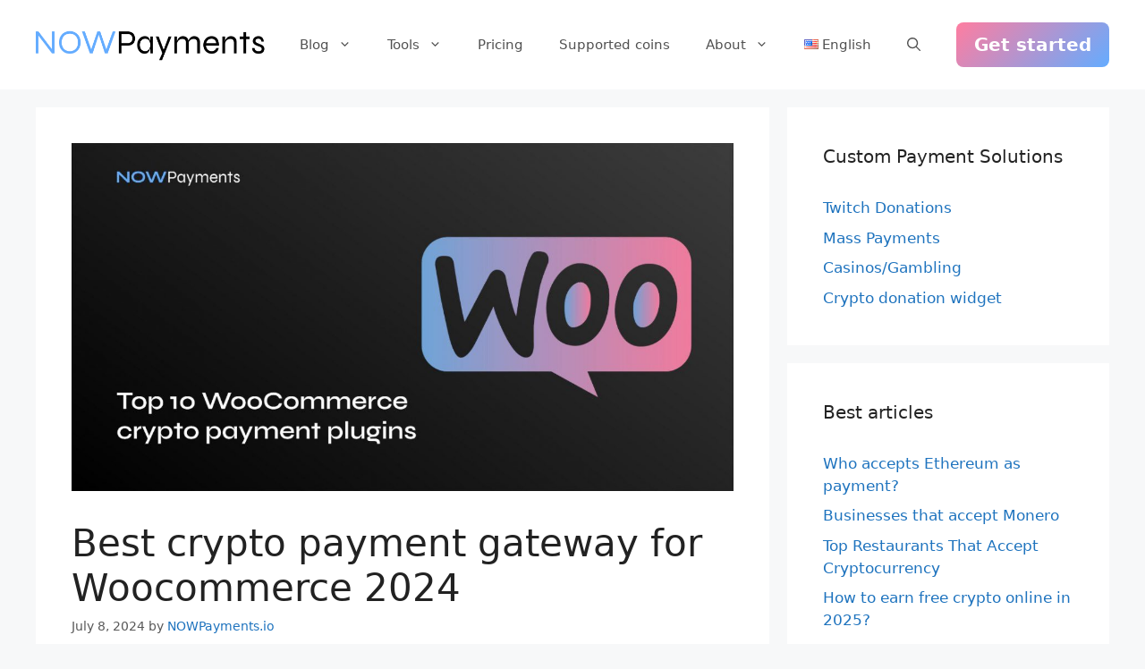

--- FILE ---
content_type: text/html; charset=UTF-8
request_url: https://nowpayments.io/blog/top-10-woocommerce-crypto-payment-plugins
body_size: 22065
content:
<!DOCTYPE html>
<html dir="ltr" lang="en-US" prefix="og: https://ogp.me/ns#">
<head><style>img.lazy{min-height:1px}</style><link href="https://nowpayments.io/blog/nowpayments-content/plugins/w3-total-cache/pub/js/lazyload.min.js" as="script">
	<meta charset="UTF-8">
	<title>Woocommerce Bitcoin and cryptocurrency payments gateway 2024</title>
	<style>img:is([sizes="auto" i], [sizes^="auto," i]) { contain-intrinsic-size: 3000px 1500px }</style>
	
		
	<meta name="description" content="The easiest way to accept crypto in a WooCommerce store is to install a payment plugin. NOWPayments offers 100+ cryptocurrencies to accept as payment." />
	<meta name="robots" content="max-snippet:-1, max-image-preview:large, max-video-preview:-1" />
	<meta name="author" content="NOWPayments.io"/>
	<link rel="canonical" href="https://nowpayments.io/blog/top-10-woocommerce-crypto-payment-plugins" />
	
		<meta property="og:locale" content="en_US" />
		<meta property="og:site_name" content="NOWPayments Blog" />
		<meta property="og:type" content="article" />
		<meta property="og:title" content="Woocommerce Bitcoin and cryptocurrency payments gateway 2024" />
		<meta property="og:description" content="The easiest way to accept crypto in a WooCommerce store is to install a payment plugin. NOWPayments offers 100+ cryptocurrencies to accept as payment." />
		<meta property="og:url" content="https://nowpayments.io/blog/top-10-woocommerce-crypto-payment-plugins" />
		<meta property="og:image" content="https://nowpayments.io/blog/nowpayments-content/uploads/2022/03/2022-03-22-13.06.02-scaled.jpg" />
		<meta property="og:image:secure_url" content="https://nowpayments.io/blog/nowpayments-content/uploads/2022/03/2022-03-22-13.06.02-scaled.jpg" />
		<meta property="og:image:width" content="1200" />
		<meta property="og:image:height" content="630" />
		<meta property="article:published_time" content="2024-07-08T16:56:11+00:00" />
		<meta property="article:modified_time" content="2024-07-08T16:56:11+00:00" />
		<meta property="article:publisher" content="https://www.facebook.com/NOWPayments.io" />
		<meta property="article:author" content="Nowpayments.io" />
		<meta name="twitter:card" content="summary_large_image" />
		<meta name="twitter:site" content="@NOWPayments_io" />
		<meta name="twitter:title" content="Woocommerce Bitcoin and cryptocurrency payments gateway 2024" />
		<meta name="twitter:description" content="The easiest way to accept crypto in a WooCommerce store is to install a payment plugin. NOWPayments offers 100+ cryptocurrencies to accept as payment." />
		<meta name="twitter:creator" content="@NOWPayments_io" />
		<meta name="twitter:image" content="https://nowpayments.io/blog/nowpayments-content/uploads/2022/03/2022-03-22-13.06.02-scaled.jpg" />
		<script type="application/ld+json" class="aioseo-schema">
			{"@context":"https:\/\/schema.org","@graph":[{"@type":"Article","@id":"https:\/\/nowpayments.io\/blog\/top-10-woocommerce-crypto-payment-plugins#article","name":"Woocommerce Bitcoin and cryptocurrency payments gateway 2024","headline":"Best crypto payment gateway for Woocommerce 2024","author":{"@id":"https:\/\/nowpayments.io\/blog\/author\/nowpayments-io#author"},"publisher":{"@id":"https:\/\/nowpayments.io\/blog\/#organization"},"image":{"@type":"ImageObject","url":"https:\/\/nowpayments.io\/blog\/nowpayments-content\/uploads\/2022\/03\/2022-03-22-13.06.02-scaled.jpg","width":1200,"height":630},"datePublished":"2024-07-08T19:56:11+03:00","dateModified":"2024-07-08T19:56:11+03:00","inLanguage":"en-US","mainEntityOfPage":{"@id":"https:\/\/nowpayments.io\/blog\/top-10-woocommerce-crypto-payment-plugins#webpage"},"isPartOf":{"@id":"https:\/\/nowpayments.io\/blog\/top-10-woocommerce-crypto-payment-plugins#webpage"},"articleSection":"Crypto &amp; Business, eCommerce Tips, eCommerce Tools, Crypto payments, Ecommerce, English"},{"@type":"BreadcrumbList","@id":"https:\/\/nowpayments.io\/blog\/top-10-woocommerce-crypto-payment-plugins#breadcrumblist","itemListElement":[{"@type":"ListItem","@id":"https:\/\/nowpayments.io\/blog#listItem","position":1,"name":"Home","item":"https:\/\/nowpayments.io\/blog","nextItem":{"@type":"ListItem","@id":"https:\/\/nowpayments.io\/blog\/categories\/crypto-business#listItem","name":"Crypto &amp; Business"}},{"@type":"ListItem","@id":"https:\/\/nowpayments.io\/blog\/categories\/crypto-business#listItem","position":2,"name":"Crypto &amp; Business","item":"https:\/\/nowpayments.io\/blog\/categories\/crypto-business","nextItem":{"@type":"ListItem","@id":"https:\/\/nowpayments.io\/blog\/categories\/crypto-business\/ecommerce-tools#listItem","name":"eCommerce Tools"},"previousItem":{"@type":"ListItem","@id":"https:\/\/nowpayments.io\/blog#listItem","name":"Home"}},{"@type":"ListItem","@id":"https:\/\/nowpayments.io\/blog\/categories\/crypto-business\/ecommerce-tools#listItem","position":3,"name":"eCommerce Tools","item":"https:\/\/nowpayments.io\/blog\/categories\/crypto-business\/ecommerce-tools","nextItem":{"@type":"ListItem","@id":"https:\/\/nowpayments.io\/blog\/top-10-woocommerce-crypto-payment-plugins#listItem","name":"Best crypto payment gateway for Woocommerce 2024"},"previousItem":{"@type":"ListItem","@id":"https:\/\/nowpayments.io\/blog\/categories\/crypto-business#listItem","name":"Crypto &amp; Business"}},{"@type":"ListItem","@id":"https:\/\/nowpayments.io\/blog\/top-10-woocommerce-crypto-payment-plugins#listItem","position":4,"name":"Best crypto payment gateway for Woocommerce 2024","previousItem":{"@type":"ListItem","@id":"https:\/\/nowpayments.io\/blog\/categories\/crypto-business\/ecommerce-tools#listItem","name":"eCommerce Tools"}}]},{"@type":"Organization","@id":"https:\/\/nowpayments.io\/blog\/#organization","name":"NOWPayments","description":"Read articles about accepting cryptocurrency payments, interesting integrations in the world of crypto and blockchain, get updates of the NOWPayments platform.","url":"https:\/\/nowpayments.io\/blog\/","logo":{"@type":"ImageObject","url":"https:\/\/nowpayments.io\/blog\/nowpayments-content\/uploads\/2020\/09\/nowpayments-blog.jpg","@id":"https:\/\/nowpayments.io\/blog\/top-10-woocommerce-crypto-payment-plugins\/#organizationLogo","width":1200,"height":630,"caption":"Nowpayments blog"},"image":{"@id":"https:\/\/nowpayments.io\/blog\/top-10-woocommerce-crypto-payment-plugins\/#organizationLogo"},"sameAs":["https:\/\/www.facebook.com\/NOWPayments.io","https:\/\/twitter.com\/NOWPayments_io","https:\/\/www.youtube.com\/channel\/UC3jYxRnDdSKr65sdVA09Q5Q","https:\/\/www.linkedin.com\/company\/nowpayments"]},{"@type":"Person","@id":"https:\/\/nowpayments.io\/blog\/author\/nowpayments-io#author","url":"https:\/\/nowpayments.io\/blog\/author\/nowpayments-io","name":"NOWPayments.io","sameAs":["Nowpayments.io"]},{"@type":"WebPage","@id":"https:\/\/nowpayments.io\/blog\/top-10-woocommerce-crypto-payment-plugins#webpage","url":"https:\/\/nowpayments.io\/blog\/top-10-woocommerce-crypto-payment-plugins","name":"Woocommerce Bitcoin and cryptocurrency payments gateway 2024","description":"The easiest way to accept crypto in a WooCommerce store is to install a payment plugin. NOWPayments offers 100+ cryptocurrencies to accept as payment.","inLanguage":"en-US","isPartOf":{"@id":"https:\/\/nowpayments.io\/blog\/#website"},"breadcrumb":{"@id":"https:\/\/nowpayments.io\/blog\/top-10-woocommerce-crypto-payment-plugins#breadcrumblist"},"author":{"@id":"https:\/\/nowpayments.io\/blog\/author\/nowpayments-io#author"},"creator":{"@id":"https:\/\/nowpayments.io\/blog\/author\/nowpayments-io#author"},"image":{"@type":"ImageObject","url":"https:\/\/nowpayments.io\/blog\/nowpayments-content\/uploads\/2022\/03\/2022-03-22-13.06.02-scaled.jpg","@id":"https:\/\/nowpayments.io\/blog\/top-10-woocommerce-crypto-payment-plugins\/#mainImage","width":1200,"height":630},"primaryImageOfPage":{"@id":"https:\/\/nowpayments.io\/blog\/top-10-woocommerce-crypto-payment-plugins#mainImage"},"datePublished":"2024-07-08T19:56:11+03:00","dateModified":"2024-07-08T19:56:11+03:00"},{"@type":"WebSite","@id":"https:\/\/nowpayments.io\/blog\/#website","url":"https:\/\/nowpayments.io\/blog\/","name":"NOWPayments","description":"Read articles about accepting cryptocurrency payments, interesting integrations in the world of crypto and blockchain, get updates of the NOWPayments platform.","inLanguage":"en-US","publisher":{"@id":"https:\/\/nowpayments.io\/blog\/#organization"}}]}
		</script>
		

<meta name="viewport" content="width=device-width, initial-scale=1"><link rel="amphtml" href="https://nowpayments.io/blog/top-10-woocommerce-crypto-payment-plugins?amp" /><link rel='dns-prefetch' href='//www.googletagmanager.com' />
<script type="d3b32fbcb6e262db4ccf75ed-text/javascript">
window._wpemojiSettings = {"baseUrl":"https:\/\/s.w.org\/images\/core\/emoji\/16.0.1\/72x72\/","ext":".png","svgUrl":"https:\/\/s.w.org\/images\/core\/emoji\/16.0.1\/svg\/","svgExt":".svg","source":{"concatemoji":"https:\/\/nowpayments.io\/blog\/wp-includes\/js\/wp-emoji-release.min.js?ver=6.8.3"}};
/*! This file is auto-generated */
!function(s,n){var o,i,e;function c(e){try{var t={supportTests:e,timestamp:(new Date).valueOf()};sessionStorage.setItem(o,JSON.stringify(t))}catch(e){}}function p(e,t,n){e.clearRect(0,0,e.canvas.width,e.canvas.height),e.fillText(t,0,0);var t=new Uint32Array(e.getImageData(0,0,e.canvas.width,e.canvas.height).data),a=(e.clearRect(0,0,e.canvas.width,e.canvas.height),e.fillText(n,0,0),new Uint32Array(e.getImageData(0,0,e.canvas.width,e.canvas.height).data));return t.every(function(e,t){return e===a[t]})}function u(e,t){e.clearRect(0,0,e.canvas.width,e.canvas.height),e.fillText(t,0,0);for(var n=e.getImageData(16,16,1,1),a=0;a<n.data.length;a++)if(0!==n.data[a])return!1;return!0}function f(e,t,n,a){switch(t){case"flag":return n(e,"\ud83c\udff3\ufe0f\u200d\u26a7\ufe0f","\ud83c\udff3\ufe0f\u200b\u26a7\ufe0f")?!1:!n(e,"\ud83c\udde8\ud83c\uddf6","\ud83c\udde8\u200b\ud83c\uddf6")&&!n(e,"\ud83c\udff4\udb40\udc67\udb40\udc62\udb40\udc65\udb40\udc6e\udb40\udc67\udb40\udc7f","\ud83c\udff4\u200b\udb40\udc67\u200b\udb40\udc62\u200b\udb40\udc65\u200b\udb40\udc6e\u200b\udb40\udc67\u200b\udb40\udc7f");case"emoji":return!a(e,"\ud83e\udedf")}return!1}function g(e,t,n,a){var r="undefined"!=typeof WorkerGlobalScope&&self instanceof WorkerGlobalScope?new OffscreenCanvas(300,150):s.createElement("canvas"),o=r.getContext("2d",{willReadFrequently:!0}),i=(o.textBaseline="top",o.font="600 32px Arial",{});return e.forEach(function(e){i[e]=t(o,e,n,a)}),i}function t(e){var t=s.createElement("script");t.src=e,t.defer=!0,s.head.appendChild(t)}"undefined"!=typeof Promise&&(o="wpEmojiSettingsSupports",i=["flag","emoji"],n.supports={everything:!0,everythingExceptFlag:!0},e=new Promise(function(e){s.addEventListener("DOMContentLoaded",e,{once:!0})}),new Promise(function(t){var n=function(){try{var e=JSON.parse(sessionStorage.getItem(o));if("object"==typeof e&&"number"==typeof e.timestamp&&(new Date).valueOf()<e.timestamp+604800&&"object"==typeof e.supportTests)return e.supportTests}catch(e){}return null}();if(!n){if("undefined"!=typeof Worker&&"undefined"!=typeof OffscreenCanvas&&"undefined"!=typeof URL&&URL.createObjectURL&&"undefined"!=typeof Blob)try{var e="postMessage("+g.toString()+"("+[JSON.stringify(i),f.toString(),p.toString(),u.toString()].join(",")+"));",a=new Blob([e],{type:"text/javascript"}),r=new Worker(URL.createObjectURL(a),{name:"wpTestEmojiSupports"});return void(r.onmessage=function(e){c(n=e.data),r.terminate(),t(n)})}catch(e){}c(n=g(i,f,p,u))}t(n)}).then(function(e){for(var t in e)n.supports[t]=e[t],n.supports.everything=n.supports.everything&&n.supports[t],"flag"!==t&&(n.supports.everythingExceptFlag=n.supports.everythingExceptFlag&&n.supports[t]);n.supports.everythingExceptFlag=n.supports.everythingExceptFlag&&!n.supports.flag,n.DOMReady=!1,n.readyCallback=function(){n.DOMReady=!0}}).then(function(){return e}).then(function(){var e;n.supports.everything||(n.readyCallback(),(e=n.source||{}).concatemoji?t(e.concatemoji):e.wpemoji&&e.twemoji&&(t(e.twemoji),t(e.wpemoji)))}))}((window,document),window._wpemojiSettings);
</script>
		<style id="content-control-block-styles">
			@media (max-width: 640px) {
	.cc-hide-on-mobile {
		display: none !important;
	}
}
@media (min-width: 641px) and (max-width: 920px) {
	.cc-hide-on-tablet {
		display: none !important;
	}
}
@media (min-width: 921px) and (max-width: 1440px) {
	.cc-hide-on-desktop {
		display: none !important;
	}
}		</style>
		<link rel="stylesheet" href="https://nowpayments.io/blog/?w3tc_minify=6cc23.css" media="all" />

<style id='wp-emoji-styles-inline-css'>

	img.wp-smiley, img.emoji {
		display: inline !important;
		border: none !important;
		box-shadow: none !important;
		height: 1em !important;
		width: 1em !important;
		margin: 0 0.07em !important;
		vertical-align: -0.1em !important;
		background: none !important;
		padding: 0 !important;
	}
</style>
<link rel="stylesheet" href="https://nowpayments.io/blog/?w3tc_minify=560f3.css" media="all" />

<style id='classic-theme-styles-inline-css'>
/*! This file is auto-generated */
.wp-block-button__link{color:#fff;background-color:#32373c;border-radius:9999px;box-shadow:none;text-decoration:none;padding:calc(.667em + 2px) calc(1.333em + 2px);font-size:1.125em}.wp-block-file__button{background:#32373c;color:#fff;text-decoration:none}
</style>
<link rel="stylesheet" href="https://nowpayments.io/blog/?w3tc_minify=fd26c.css" media="all" />

<style   data-wpacu-inline-css-file='1'>
.controlled-content:before{background:no-repeat 50% transparent;background-image:url("data:image/svg+xml;utf8,<svg width=\"24\" height=\"24\" viewBox=\"0 0 24 24\" fill=\"none\" xmlns=\"http://www.w3.org/2000/svg\"><path d=\"M21.8611 8.50354L19.7251 10.6395C20.1421 11.16 20.4841 11.6355 20.7286 12C19.5886 13.695 16.4536 17.73 12.3871 17.9775L9.66455 20.7C10.4086 20.886 11.1856 21 12.0001 21C19.0606 21 23.6161 13.074 23.8066 12.738C24.0631 12.282 24.0646 11.724 23.8081 11.268C23.7376 11.1405 23.0581 9.94654 21.8611 8.50354Z\" fill=\"red\"/><path d=\"M0.439696 23.5606C0.732196 23.8531 1.1162 24.0001 1.5002 24.0001C1.8842 24.0001 2.2682 23.8531 2.5607 23.5606L23.5607 2.56063C24.1472 1.97413 24.1472 1.02613 23.5607 0.439631C22.9742 -0.146869 22.0262 -0.146869 21.4397 0.439631L17.3222 4.55713C15.7727 3.64663 13.9967 3.00013 12.0002 3.00013C4.8677 3.00013 0.376696 10.9336 0.189196 11.2711C-0.0643035 11.7256 -0.0628035 12.2791 0.192196 12.7336C0.297196 12.9211 1.7582 15.4366 4.2317 17.6476L0.438196 21.4411C-0.146804 22.0261 -0.146804 22.9741 0.439696 23.5606ZM3.2717 11.9986C4.4372 10.2526 7.7192 6.00013 12.0002 6.00013C13.1132 6.00013 14.1557 6.30163 15.1172 6.76213L12.7682 9.11113C12.5222 9.04363 12.2672 9.00013 12.0002 9.00013C10.3427 9.00013 9.0002 10.3426 9.0002 12.0001C9.0002 12.2671 9.0437 12.5221 9.1112 12.7681L6.3602 15.5191C4.9277 14.2651 3.8387 12.8431 3.2717 11.9986Z\" fill=\"red\"/></svg>");background-size:contain;border-radius:100px;content:" ";display:block;height:20px;position:absolute;right:-16px;top:-16px;width:16px}@media(max-width:480px){.cc-hide-on-mobile{display:none!important}}@media(min-width:481px)and (max-width:991px){.cc-hide-on-tablet{display:none!important}}@media(min-width:992px){.cc-hide-on-desktop{display:none!important}}

</style>
<style id='global-styles-inline-css'>
:root{--wp--preset--aspect-ratio--square: 1;--wp--preset--aspect-ratio--4-3: 4/3;--wp--preset--aspect-ratio--3-4: 3/4;--wp--preset--aspect-ratio--3-2: 3/2;--wp--preset--aspect-ratio--2-3: 2/3;--wp--preset--aspect-ratio--16-9: 16/9;--wp--preset--aspect-ratio--9-16: 9/16;--wp--preset--color--black: #000000;--wp--preset--color--cyan-bluish-gray: #abb8c3;--wp--preset--color--white: #ffffff;--wp--preset--color--pale-pink: #f78da7;--wp--preset--color--vivid-red: #cf2e2e;--wp--preset--color--luminous-vivid-orange: #ff6900;--wp--preset--color--luminous-vivid-amber: #fcb900;--wp--preset--color--light-green-cyan: #7bdcb5;--wp--preset--color--vivid-green-cyan: #00d084;--wp--preset--color--pale-cyan-blue: #8ed1fc;--wp--preset--color--vivid-cyan-blue: #0693e3;--wp--preset--color--vivid-purple: #9b51e0;--wp--preset--color--contrast: var(--contrast);--wp--preset--color--contrast-2: var(--contrast-2);--wp--preset--color--contrast-3: var(--contrast-3);--wp--preset--color--base: var(--base);--wp--preset--color--base-2: var(--base-2);--wp--preset--color--base-3: var(--base-3);--wp--preset--color--accent: var(--accent);--wp--preset--gradient--vivid-cyan-blue-to-vivid-purple: linear-gradient(135deg,rgba(6,147,227,1) 0%,rgb(155,81,224) 100%);--wp--preset--gradient--light-green-cyan-to-vivid-green-cyan: linear-gradient(135deg,rgb(122,220,180) 0%,rgb(0,208,130) 100%);--wp--preset--gradient--luminous-vivid-amber-to-luminous-vivid-orange: linear-gradient(135deg,rgba(252,185,0,1) 0%,rgba(255,105,0,1) 100%);--wp--preset--gradient--luminous-vivid-orange-to-vivid-red: linear-gradient(135deg,rgba(255,105,0,1) 0%,rgb(207,46,46) 100%);--wp--preset--gradient--very-light-gray-to-cyan-bluish-gray: linear-gradient(135deg,rgb(238,238,238) 0%,rgb(169,184,195) 100%);--wp--preset--gradient--cool-to-warm-spectrum: linear-gradient(135deg,rgb(74,234,220) 0%,rgb(151,120,209) 20%,rgb(207,42,186) 40%,rgb(238,44,130) 60%,rgb(251,105,98) 80%,rgb(254,248,76) 100%);--wp--preset--gradient--blush-light-purple: linear-gradient(135deg,rgb(255,206,236) 0%,rgb(152,150,240) 100%);--wp--preset--gradient--blush-bordeaux: linear-gradient(135deg,rgb(254,205,165) 0%,rgb(254,45,45) 50%,rgb(107,0,62) 100%);--wp--preset--gradient--luminous-dusk: linear-gradient(135deg,rgb(255,203,112) 0%,rgb(199,81,192) 50%,rgb(65,88,208) 100%);--wp--preset--gradient--pale-ocean: linear-gradient(135deg,rgb(255,245,203) 0%,rgb(182,227,212) 50%,rgb(51,167,181) 100%);--wp--preset--gradient--electric-grass: linear-gradient(135deg,rgb(202,248,128) 0%,rgb(113,206,126) 100%);--wp--preset--gradient--midnight: linear-gradient(135deg,rgb(2,3,129) 0%,rgb(40,116,252) 100%);--wp--preset--font-size--small: 13px;--wp--preset--font-size--medium: 20px;--wp--preset--font-size--large: 36px;--wp--preset--font-size--x-large: 42px;--wp--preset--spacing--20: 0.44rem;--wp--preset--spacing--30: 0.67rem;--wp--preset--spacing--40: 1rem;--wp--preset--spacing--50: 1.5rem;--wp--preset--spacing--60: 2.25rem;--wp--preset--spacing--70: 3.38rem;--wp--preset--spacing--80: 5.06rem;--wp--preset--shadow--natural: 6px 6px 9px rgba(0, 0, 0, 0.2);--wp--preset--shadow--deep: 12px 12px 50px rgba(0, 0, 0, 0.4);--wp--preset--shadow--sharp: 6px 6px 0px rgba(0, 0, 0, 0.2);--wp--preset--shadow--outlined: 6px 6px 0px -3px rgba(255, 255, 255, 1), 6px 6px rgba(0, 0, 0, 1);--wp--preset--shadow--crisp: 6px 6px 0px rgba(0, 0, 0, 1);}:where(.is-layout-flex){gap: 0.5em;}:where(.is-layout-grid){gap: 0.5em;}body .is-layout-flex{display: flex;}.is-layout-flex{flex-wrap: wrap;align-items: center;}.is-layout-flex > :is(*, div){margin: 0;}body .is-layout-grid{display: grid;}.is-layout-grid > :is(*, div){margin: 0;}:where(.wp-block-columns.is-layout-flex){gap: 2em;}:where(.wp-block-columns.is-layout-grid){gap: 2em;}:where(.wp-block-post-template.is-layout-flex){gap: 1.25em;}:where(.wp-block-post-template.is-layout-grid){gap: 1.25em;}.has-black-color{color: var(--wp--preset--color--black) !important;}.has-cyan-bluish-gray-color{color: var(--wp--preset--color--cyan-bluish-gray) !important;}.has-white-color{color: var(--wp--preset--color--white) !important;}.has-pale-pink-color{color: var(--wp--preset--color--pale-pink) !important;}.has-vivid-red-color{color: var(--wp--preset--color--vivid-red) !important;}.has-luminous-vivid-orange-color{color: var(--wp--preset--color--luminous-vivid-orange) !important;}.has-luminous-vivid-amber-color{color: var(--wp--preset--color--luminous-vivid-amber) !important;}.has-light-green-cyan-color{color: var(--wp--preset--color--light-green-cyan) !important;}.has-vivid-green-cyan-color{color: var(--wp--preset--color--vivid-green-cyan) !important;}.has-pale-cyan-blue-color{color: var(--wp--preset--color--pale-cyan-blue) !important;}.has-vivid-cyan-blue-color{color: var(--wp--preset--color--vivid-cyan-blue) !important;}.has-vivid-purple-color{color: var(--wp--preset--color--vivid-purple) !important;}.has-black-background-color{background-color: var(--wp--preset--color--black) !important;}.has-cyan-bluish-gray-background-color{background-color: var(--wp--preset--color--cyan-bluish-gray) !important;}.has-white-background-color{background-color: var(--wp--preset--color--white) !important;}.has-pale-pink-background-color{background-color: var(--wp--preset--color--pale-pink) !important;}.has-vivid-red-background-color{background-color: var(--wp--preset--color--vivid-red) !important;}.has-luminous-vivid-orange-background-color{background-color: var(--wp--preset--color--luminous-vivid-orange) !important;}.has-luminous-vivid-amber-background-color{background-color: var(--wp--preset--color--luminous-vivid-amber) !important;}.has-light-green-cyan-background-color{background-color: var(--wp--preset--color--light-green-cyan) !important;}.has-vivid-green-cyan-background-color{background-color: var(--wp--preset--color--vivid-green-cyan) !important;}.has-pale-cyan-blue-background-color{background-color: var(--wp--preset--color--pale-cyan-blue) !important;}.has-vivid-cyan-blue-background-color{background-color: var(--wp--preset--color--vivid-cyan-blue) !important;}.has-vivid-purple-background-color{background-color: var(--wp--preset--color--vivid-purple) !important;}.has-black-border-color{border-color: var(--wp--preset--color--black) !important;}.has-cyan-bluish-gray-border-color{border-color: var(--wp--preset--color--cyan-bluish-gray) !important;}.has-white-border-color{border-color: var(--wp--preset--color--white) !important;}.has-pale-pink-border-color{border-color: var(--wp--preset--color--pale-pink) !important;}.has-vivid-red-border-color{border-color: var(--wp--preset--color--vivid-red) !important;}.has-luminous-vivid-orange-border-color{border-color: var(--wp--preset--color--luminous-vivid-orange) !important;}.has-luminous-vivid-amber-border-color{border-color: var(--wp--preset--color--luminous-vivid-amber) !important;}.has-light-green-cyan-border-color{border-color: var(--wp--preset--color--light-green-cyan) !important;}.has-vivid-green-cyan-border-color{border-color: var(--wp--preset--color--vivid-green-cyan) !important;}.has-pale-cyan-blue-border-color{border-color: var(--wp--preset--color--pale-cyan-blue) !important;}.has-vivid-cyan-blue-border-color{border-color: var(--wp--preset--color--vivid-cyan-blue) !important;}.has-vivid-purple-border-color{border-color: var(--wp--preset--color--vivid-purple) !important;}.has-vivid-cyan-blue-to-vivid-purple-gradient-background{background: var(--wp--preset--gradient--vivid-cyan-blue-to-vivid-purple) !important;}.has-light-green-cyan-to-vivid-green-cyan-gradient-background{background: var(--wp--preset--gradient--light-green-cyan-to-vivid-green-cyan) !important;}.has-luminous-vivid-amber-to-luminous-vivid-orange-gradient-background{background: var(--wp--preset--gradient--luminous-vivid-amber-to-luminous-vivid-orange) !important;}.has-luminous-vivid-orange-to-vivid-red-gradient-background{background: var(--wp--preset--gradient--luminous-vivid-orange-to-vivid-red) !important;}.has-very-light-gray-to-cyan-bluish-gray-gradient-background{background: var(--wp--preset--gradient--very-light-gray-to-cyan-bluish-gray) !important;}.has-cool-to-warm-spectrum-gradient-background{background: var(--wp--preset--gradient--cool-to-warm-spectrum) !important;}.has-blush-light-purple-gradient-background{background: var(--wp--preset--gradient--blush-light-purple) !important;}.has-blush-bordeaux-gradient-background{background: var(--wp--preset--gradient--blush-bordeaux) !important;}.has-luminous-dusk-gradient-background{background: var(--wp--preset--gradient--luminous-dusk) !important;}.has-pale-ocean-gradient-background{background: var(--wp--preset--gradient--pale-ocean) !important;}.has-electric-grass-gradient-background{background: var(--wp--preset--gradient--electric-grass) !important;}.has-midnight-gradient-background{background: var(--wp--preset--gradient--midnight) !important;}.has-small-font-size{font-size: var(--wp--preset--font-size--small) !important;}.has-medium-font-size{font-size: var(--wp--preset--font-size--medium) !important;}.has-large-font-size{font-size: var(--wp--preset--font-size--large) !important;}.has-x-large-font-size{font-size: var(--wp--preset--font-size--x-large) !important;}
:where(.wp-block-post-template.is-layout-flex){gap: 1.25em;}:where(.wp-block-post-template.is-layout-grid){gap: 1.25em;}
:where(.wp-block-columns.is-layout-flex){gap: 2em;}:where(.wp-block-columns.is-layout-grid){gap: 2em;}
:root :where(.wp-block-pullquote){font-size: 1.5em;line-height: 1.6;}
</style>
<style   data-wpacu-inline-css-file='1'>
@media only screen and (max-width: 799px){.ub-hide-on-mobile{display:none}}@media only screen and (min-width: 800px)and (max-width: 1023px){.ub-hide-on-tablet{display:none}}@media only screen and (min-width: 1024px){.ub-hide-on-desktop{display:none}}
</style>
<link rel="stylesheet" href="https://nowpayments.io/blog/?w3tc_minify=a3981.css" media="all" />

<style id='generate-style-inline-css'>
body{background-color:#f7f8f9;color:#222222;}a{color:#1e73be;}a:hover, a:focus, a:active{color:#000000;}.wp-block-group__inner-container{max-width:1200px;margin-left:auto;margin-right:auto;}.site-header .header-image{width:270px;}.generate-back-to-top{font-size:20px;border-radius:3px;position:fixed;bottom:30px;right:30px;line-height:40px;width:40px;text-align:center;z-index:10;transition:opacity 300ms ease-in-out;opacity:0.1;transform:translateY(1000px);}.generate-back-to-top__show{opacity:1;transform:translateY(0);}.navigation-search{position:absolute;left:-99999px;pointer-events:none;visibility:hidden;z-index:20;width:100%;top:0;transition:opacity 100ms ease-in-out;opacity:0;}.navigation-search.nav-search-active{left:0;right:0;pointer-events:auto;visibility:visible;opacity:1;}.navigation-search input[type="search"]{outline:0;border:0;vertical-align:bottom;line-height:1;opacity:0.9;width:100%;z-index:20;border-radius:0;-webkit-appearance:none;height:60px;}.navigation-search input::-ms-clear{display:none;width:0;height:0;}.navigation-search input::-ms-reveal{display:none;width:0;height:0;}.navigation-search input::-webkit-search-decoration, .navigation-search input::-webkit-search-cancel-button, .navigation-search input::-webkit-search-results-button, .navigation-search input::-webkit-search-results-decoration{display:none;}.gen-sidebar-nav .navigation-search{top:auto;bottom:0;}:root{--contrast:#222222;--contrast-2:#575760;--contrast-3:#b2b2be;--base:#f0f0f0;--base-2:#f7f8f9;--base-3:#ffffff;--accent:#64ACFF;}:root .has-contrast-color{color:var(--contrast);}:root .has-contrast-background-color{background-color:var(--contrast);}:root .has-contrast-2-color{color:var(--contrast-2);}:root .has-contrast-2-background-color{background-color:var(--contrast-2);}:root .has-contrast-3-color{color:var(--contrast-3);}:root .has-contrast-3-background-color{background-color:var(--contrast-3);}:root .has-base-color{color:var(--base);}:root .has-base-background-color{background-color:var(--base);}:root .has-base-2-color{color:var(--base-2);}:root .has-base-2-background-color{background-color:var(--base-2);}:root .has-base-3-color{color:var(--base-3);}:root .has-base-3-background-color{background-color:var(--base-3);}:root .has-accent-color{color:var(--accent);}:root .has-accent-background-color{background-color:var(--accent);}body{line-height:1.5;}.entry-content > [class*="wp-block-"]:not(:last-child):not(.wp-block-heading){margin-bottom:1.5em;}.main-navigation .main-nav ul ul li a{font-size:14px;}.sidebar .widget, .footer-widgets .widget{font-size:17px;}@media (max-width:768px){h1{font-size:31px;}h2{font-size:27px;}h3{font-size:24px;}h4{font-size:22px;}h5{font-size:19px;}}.top-bar{background-color:#636363;color:#ffffff;}.top-bar a{color:#ffffff;}.top-bar a:hover{color:#303030;}.site-header{background-color:#ffffff;}.main-title a,.main-title a:hover{color:#222222;}.site-description{color:#757575;}.mobile-menu-control-wrapper .menu-toggle,.mobile-menu-control-wrapper .menu-toggle:hover,.mobile-menu-control-wrapper .menu-toggle:focus,.has-inline-mobile-toggle #site-navigation.toggled{background-color:rgba(0, 0, 0, 0.02);}.main-navigation,.main-navigation ul ul{background-color:#ffffff;}.main-navigation .main-nav ul li a, .main-navigation .menu-toggle, .main-navigation .menu-bar-items{color:#515151;}.main-navigation .main-nav ul li:not([class*="current-menu-"]):hover > a, .main-navigation .main-nav ul li:not([class*="current-menu-"]):focus > a, .main-navigation .main-nav ul li.sfHover:not([class*="current-menu-"]) > a, .main-navigation .menu-bar-item:hover > a, .main-navigation .menu-bar-item.sfHover > a{color:#7a8896;background-color:#ffffff;}button.menu-toggle:hover,button.menu-toggle:focus{color:#515151;}.main-navigation .main-nav ul li[class*="current-menu-"] > a{color:#7a8896;background-color:#ffffff;}.navigation-search input[type="search"],.navigation-search input[type="search"]:active, .navigation-search input[type="search"]:focus, .main-navigation .main-nav ul li.search-item.active > a, .main-navigation .menu-bar-items .search-item.active > a{color:#7a8896;background-color:#ffffff;}.main-navigation ul ul{background-color:#eaeaea;}.main-navigation .main-nav ul ul li a{color:#515151;}.main-navigation .main-nav ul ul li:not([class*="current-menu-"]):hover > a,.main-navigation .main-nav ul ul li:not([class*="current-menu-"]):focus > a, .main-navigation .main-nav ul ul li.sfHover:not([class*="current-menu-"]) > a{color:#7a8896;background-color:#eaeaea;}.main-navigation .main-nav ul ul li[class*="current-menu-"] > a{color:#7a8896;background-color:#eaeaea;}.separate-containers .inside-article, .separate-containers .comments-area, .separate-containers .page-header, .one-container .container, .separate-containers .paging-navigation, .inside-page-header{background-color:#ffffff;}.entry-title a{color:#222222;}.entry-title a:hover{color:#55555e;}.entry-meta{color:#595959;}.sidebar .widget{background-color:#ffffff;}.footer-widgets{background-color:#ffffff;}.footer-widgets .widget-title{color:#000000;}.site-info{color:#ffffff;background-color:#55555e;}.site-info a{color:#ffffff;}.site-info a:hover{color:#d3d3d3;}.footer-bar .widget_nav_menu .current-menu-item a{color:#d3d3d3;}input[type="text"],input[type="email"],input[type="url"],input[type="password"],input[type="search"],input[type="tel"],input[type="number"],textarea,select{color:#666666;background-color:#fafafa;border-color:#cccccc;}input[type="text"]:focus,input[type="email"]:focus,input[type="url"]:focus,input[type="password"]:focus,input[type="search"]:focus,input[type="tel"]:focus,input[type="number"]:focus,textarea:focus,select:focus{color:#666666;background-color:#ffffff;border-color:#bfbfbf;}button,html input[type="button"],input[type="reset"],input[type="submit"],a.button,a.wp-block-button__link:not(.has-background){color:#ffffff;background-color:#FF7DA0;}button:hover,html input[type="button"]:hover,input[type="reset"]:hover,input[type="submit"]:hover,a.button:hover,button:focus,html input[type="button"]:focus,input[type="reset"]:focus,input[type="submit"]:focus,a.button:focus,a.wp-block-button__link:not(.has-background):active,a.wp-block-button__link:not(.has-background):focus,a.wp-block-button__link:not(.has-background):hover{color:#ffffff;background-color:#64ACFF;}a.generate-back-to-top{background-color:rgba( 0,0,0,0.4 );color:#ffffff;}a.generate-back-to-top:hover,a.generate-back-to-top:focus{background-color:rgba( 0,0,0,0.6 );color:#ffffff;}:root{--gp-search-modal-bg-color:var(--base-3);--gp-search-modal-text-color:var(--contrast);--gp-search-modal-overlay-bg-color:rgba(0,0,0,0.2);}@media (max-width:768px){.main-navigation .menu-bar-item:hover > a, .main-navigation .menu-bar-item.sfHover > a{background:none;color:#515151;}}.nav-below-header .main-navigation .inside-navigation.grid-container, .nav-above-header .main-navigation .inside-navigation.grid-container{padding:0px 20px 0px 20px;}.site-main .wp-block-group__inner-container{padding:40px;}.separate-containers .paging-navigation{padding-top:20px;padding-bottom:20px;}.entry-content .alignwide, body:not(.no-sidebar) .entry-content .alignfull{margin-left:-40px;width:calc(100% + 80px);max-width:calc(100% + 80px);}.rtl .menu-item-has-children .dropdown-menu-toggle{padding-left:20px;}.rtl .main-navigation .main-nav ul li.menu-item-has-children > a{padding-right:20px;}@media (max-width:768px){.separate-containers .inside-article, .separate-containers .comments-area, .separate-containers .page-header, .separate-containers .paging-navigation, .one-container .site-content, .inside-page-header{padding:30px;}.site-main .wp-block-group__inner-container{padding:30px;}.inside-top-bar{padding-right:30px;padding-left:30px;}.inside-header{padding-right:30px;padding-left:30px;}.widget-area .widget{padding-top:30px;padding-right:30px;padding-bottom:30px;padding-left:30px;}.footer-widgets-container{padding-top:30px;padding-right:30px;padding-bottom:30px;padding-left:30px;}.inside-site-info{padding-right:30px;padding-left:30px;}.entry-content .alignwide, body:not(.no-sidebar) .entry-content .alignfull{margin-left:-30px;width:calc(100% + 60px);max-width:calc(100% + 60px);}.one-container .site-main .paging-navigation{margin-bottom:20px;}}/* End cached CSS */.is-right-sidebar{width:30%;}.is-left-sidebar{width:30%;}.site-content .content-area{width:70%;}@media (max-width:768px){.main-navigation .menu-toggle,.sidebar-nav-mobile:not(#sticky-placeholder){display:block;}.main-navigation ul,.gen-sidebar-nav,.main-navigation:not(.slideout-navigation):not(.toggled) .main-nav > ul,.has-inline-mobile-toggle #site-navigation .inside-navigation > *:not(.navigation-search):not(.main-nav){display:none;}.nav-align-right .inside-navigation,.nav-align-center .inside-navigation{justify-content:space-between;}.has-inline-mobile-toggle .mobile-menu-control-wrapper{display:flex;flex-wrap:wrap;}.has-inline-mobile-toggle .inside-header{flex-direction:row;text-align:left;flex-wrap:wrap;}.has-inline-mobile-toggle .header-widget,.has-inline-mobile-toggle #site-navigation{flex-basis:100%;}.nav-float-left .has-inline-mobile-toggle #site-navigation{order:10;}}
</style>
<link rel="stylesheet" href="https://nowpayments.io/blog/?w3tc_minify=af529.css" media="all" />

<style id='__EPYT__style-inline-css'>

                .epyt-gallery-thumb {
                        width: 33.333%;
                }
                
</style>



<script src="https://www.googletagmanager.com/gtag/js?id=GT-5R7GRFD" id="google_gtagjs-js" async type="d3b32fbcb6e262db4ccf75ed-text/javascript"></script>
<script id="google_gtagjs-js-after" type="d3b32fbcb6e262db4ccf75ed-text/javascript">
window.dataLayer = window.dataLayer || [];function gtag(){dataLayer.push(arguments);}
gtag("set","linker",{"domains":["nowpayments.io"]});
gtag("js", new Date());
gtag("set", "developer_id.dZTNiMT", true);
gtag("config", "GT-5R7GRFD");
</script>
<script src="https://nowpayments.io/blog/?w3tc_minify=2e925.js" type="d3b32fbcb6e262db4ccf75ed-text/javascript"></script>


<script id="__ytprefs__-js-extra" type="d3b32fbcb6e262db4ccf75ed-text/javascript">
var _EPYT_ = {"ajaxurl":"https:\/\/nowpayments.io\/blog\/wp-admin\/admin-ajax.php","security":"db188585dc","gallery_scrolloffset":"20","eppathtoscripts":"https:\/\/nowpayments.io\/blog\/nowpayments-content\/plugins\/youtube-embed-plus\/scripts\/","eppath":"https:\/\/nowpayments.io\/blog\/nowpayments-content\/plugins\/youtube-embed-plus\/","epresponsiveselector":"[\"iframe.__youtube_prefs__\"]","epdovol":"1","version":"14.2.3","evselector":"iframe.__youtube_prefs__[src], iframe[src*=\"youtube.com\/embed\/\"], iframe[src*=\"youtube-nocookie.com\/embed\/\"]","ajax_compat":"","maxres_facade":"eager","ytapi_load":"light","pause_others":"","stopMobileBuffer":"1","facade_mode":"","not_live_on_channel":""};
</script>
<script src="https://nowpayments.io/blog/?w3tc_minify=7e8ae.js" type="d3b32fbcb6e262db4ccf75ed-text/javascript"></script>


<script async src="https://www.googletagmanager.com/gtag/js?id=UA-139541832-1" type="d3b32fbcb6e262db4ccf75ed-text/javascript"></script>
<script type="d3b32fbcb6e262db4ccf75ed-text/javascript">
  window.dataLayer = window.dataLayer || [];
  function gtag(){dataLayer.push(arguments);}
  gtag('js', new Date());

  gtag('config', 'UA-139541832-1');
</script><script type="application/ld+json" data-source="DataFeed:WordPress" data-schema="5385-post-Default">{"@context":"https:\/\/schema.org\/","@type":"BlogPosting","@id":"https:\/\/nowpayments.io\/blog\/top-10-woocommerce-crypto-payment-plugins#BlogPosting","mainEntityOfPage":"https:\/\/nowpayments.io\/blog\/top-10-woocommerce-crypto-payment-plugins","headline":"Best crypto payment gateway for Woocommerce 2024","name":"Best crypto payment gateway for Woocommerce 2024","description":"With the growing demand for cryptocurrency, there are more and more services that are ready to help merchants. Each of these services offers its own terms, payment instruments, and so on. In this article, we have selected the top 10 best crypto payment gateways with which you can easily configure the acceptance of crypto payments in your store.","datePublished":"2024-07-08","dateModified":"2024-07-08","author":{"@type":"Person","@id":"https:\/\/nowpayments.io\/blog\/author\/nowpayments-io#Person","name":"NOWPayments.io","url":"https:\/\/nowpayments.io\/blog\/author\/nowpayments-io","identifier":2,"image":{"@type":"ImageObject","@id":"https:\/\/secure.gravatar.com\/avatar\/79de36de6734d7913fb6df646f0c2167effa152799ff985af54159ffb1433c1a?s=96&d=mm&r=g","url":"https:\/\/secure.gravatar.com\/avatar\/79de36de6734d7913fb6df646f0c2167effa152799ff985af54159ffb1433c1a?s=96&d=mm&r=g","height":96,"width":96}},"image":{"@type":"ImageObject","@id":"https:\/\/nowpayments.io\/blog\/nowpayments-content\/uploads\/2022\/03\/2022-03-22-13.06.02-scaled.jpg","url":"https:\/\/nowpayments.io\/blog\/nowpayments-content\/uploads\/2022\/03\/2022-03-22-13.06.02-scaled.jpg","height":630,"width":1200},"url":"https:\/\/nowpayments.io\/blog\/top-10-woocommerce-crypto-payment-plugins","about":["Crypto &amp; Business","eCommerce Tips","eCommerce Tools"],"wordCount":1677,"keywords":["Crypto payments","Ecommerce"]}</script>
		<script type="d3b32fbcb6e262db4ccf75ed-text/javascript">
			document.documentElement.className = document.documentElement.className.replace('no-js', 'js');
		</script>
				<style>
			.no-js img.lazyload {
				display: none;
			}

			figure.wp-block-image img.lazyloading {
				min-width: 150px;
			}

			.lazyload,
			.lazyloading {
				--smush-placeholder-width: 100px;
				--smush-placeholder-aspect-ratio: 1/1;
				width: var(--smush-placeholder-width) !important;
				aspect-ratio: var(--smush-placeholder-aspect-ratio) !important;
			}

						.lazyload, .lazyloading {
				opacity: 0;
			}

			.lazyloaded {
				opacity: 1;
				transition: opacity 400ms;
				transition-delay: 0ms;
			}

					</style>
		<meta name="google-site-verification" content="rDZ6A0eyq94VTJlSfeUYAP6kJZ9bZ_OgXnzm0CepvWg">

<script type="d3b32fbcb6e262db4ccf75ed-text/javascript">
			( function( w, d, s, l, i ) {
				w[l] = w[l] || [];
				w[l].push( {'gtm.start': new Date().getTime(), event: 'gtm.js'} );
				var f = d.getElementsByTagName( s )[0],
					j = d.createElement( s ), dl = l != 'dataLayer' ? '&l=' + l : '';
				j.async = true;
				j.src = 'https://www.googletagmanager.com/gtm.js?id=' + i + dl;
				f.parentNode.insertBefore( j, f );
			} )( window, document, 'script', 'dataLayer', 'GTM-PQF8MHF' );
			
</script>


<link rel="icon" href="https://nowpayments.io/blog/nowpayments-content/uploads/2019/04/cropped-NP_logo-32x32.png" sizes="32x32" />
<link rel="icon" href="https://nowpayments.io/blog/nowpayments-content/uploads/2019/04/cropped-NP_logo-192x192.png" sizes="192x192" />
<link rel="apple-touch-icon" href="https://nowpayments.io/blog/nowpayments-content/uploads/2019/04/cropped-NP_logo-180x180.png" />
<meta name="msapplication-TileImage" content="https://nowpayments.io/blog/nowpayments-content/uploads/2019/04/cropped-NP_logo-270x270.png" />
</head>

<body class="wp-singular post-template-default single single-post postid-5385 single-format-standard wp-custom-logo wp-embed-responsive wp-theme-generatepress right-sidebar nav-float-right separate-containers nav-search-enabled header-aligned-left dropdown-hover featured-image-active" itemtype="https://schema.org/Blog" itemscope>
			
		<noscript>
			<iframe data-src="https://www.googletagmanager.com/ns.html?id=GTM-PQF8MHF" height="0" width="0" style="display:none;visibility:hidden" src="[data-uri]" class="lazyload" data-load-mode="1"></iframe>
		</noscript>
		
		<a class="screen-reader-text skip-link" href="#content" title="Skip to content">Skip to content</a>		<header class="site-header has-inline-mobile-toggle" id="masthead" aria-label="Site"  itemtype="https://schema.org/WPHeader" itemscope>
			<div class="inside-header">
				<div class="site-logo">
					<a href="https://nowpayments.io" rel="home">
						<img  class="header-image is-logo-image lazyload" alt="" data-src="https://nowpayments.io/blog/nowpayments-content/uploads/2023/06/cropped-LOGO-BLACK-1.png" width="1018" height="132" src="[data-uri]" style="--smush-placeholder-width: 1018px; --smush-placeholder-aspect-ratio: 1018/132;" />
					</a>
				</div>	<nav class="main-navigation mobile-menu-control-wrapper" id="mobile-menu-control-wrapper" aria-label="Mobile Toggle">
		<div class="menu-bar-items"><span class="menu-bar-item search-item"><a aria-label="Open Search Bar" href="#"><span class="gp-icon icon-search"><svg viewBox="0 0 512 512" aria-hidden="true" xmlns="http://www.w3.org/2000/svg" width="1em" height="1em"><path fill-rule="evenodd" clip-rule="evenodd" d="M208 48c-88.366 0-160 71.634-160 160s71.634 160 160 160 160-71.634 160-160S296.366 48 208 48zM0 208C0 93.125 93.125 0 208 0s208 93.125 208 208c0 48.741-16.765 93.566-44.843 129.024l133.826 134.018c9.366 9.379 9.355 24.575-.025 33.941-9.379 9.366-24.575 9.355-33.941-.025L337.238 370.987C301.747 399.167 256.839 416 208 416 93.125 416 0 322.875 0 208z" /></svg><svg viewBox="0 0 512 512" aria-hidden="true" xmlns="http://www.w3.org/2000/svg" width="1em" height="1em"><path d="M71.029 71.029c9.373-9.372 24.569-9.372 33.942 0L256 222.059l151.029-151.03c9.373-9.372 24.569-9.372 33.942 0 9.372 9.373 9.372 24.569 0 33.942L289.941 256l151.03 151.029c9.372 9.373 9.372 24.569 0 33.942-9.373 9.372-24.569 9.372-33.942 0L256 289.941l-151.029 151.03c-9.373 9.372-24.569 9.372-33.942 0-9.372-9.373-9.372-24.569 0-33.942L222.059 256 71.029 104.971c-9.372-9.373-9.372-24.569 0-33.942z" /></svg></span></a></span></div>		<button data-nav="site-navigation" class="menu-toggle" aria-controls="primary-menu" aria-expanded="false">
			<span class="gp-icon icon-menu-bars"><svg viewBox="0 0 512 512" aria-hidden="true" xmlns="http://www.w3.org/2000/svg" width="1em" height="1em"><path d="M0 96c0-13.255 10.745-24 24-24h464c13.255 0 24 10.745 24 24s-10.745 24-24 24H24c-13.255 0-24-10.745-24-24zm0 160c0-13.255 10.745-24 24-24h464c13.255 0 24 10.745 24 24s-10.745 24-24 24H24c-13.255 0-24-10.745-24-24zm0 160c0-13.255 10.745-24 24-24h464c13.255 0 24 10.745 24 24s-10.745 24-24 24H24c-13.255 0-24-10.745-24-24z" /></svg><svg viewBox="0 0 512 512" aria-hidden="true" xmlns="http://www.w3.org/2000/svg" width="1em" height="1em"><path d="M71.029 71.029c9.373-9.372 24.569-9.372 33.942 0L256 222.059l151.029-151.03c9.373-9.372 24.569-9.372 33.942 0 9.372 9.373 9.372 24.569 0 33.942L289.941 256l151.03 151.029c9.372 9.373 9.372 24.569 0 33.942-9.373 9.372-24.569 9.372-33.942 0L256 289.941l-151.029 151.03c-9.373 9.372-24.569 9.372-33.942 0-9.372-9.373-9.372-24.569 0-33.942L222.059 256 71.029 104.971c-9.372-9.373-9.372-24.569 0-33.942z" /></svg></span><span class="screen-reader-text">Menu</span>		</button>
	</nav>
			<nav class="main-navigation has-menu-bar-items sub-menu-right" id="site-navigation" aria-label="Primary"  itemtype="https://schema.org/SiteNavigationElement" itemscope>
			<div class="inside-navigation grid-container">
				<form method="get" class="search-form navigation-search" action="https://nowpayments.io/blog/">
					<input type="search" class="search-field" value="" name="s" title="Search" />
				</form>				<button class="menu-toggle" aria-controls="primary-menu" aria-expanded="false">
					<span class="gp-icon icon-menu-bars"><svg viewBox="0 0 512 512" aria-hidden="true" xmlns="http://www.w3.org/2000/svg" width="1em" height="1em"><path d="M0 96c0-13.255 10.745-24 24-24h464c13.255 0 24 10.745 24 24s-10.745 24-24 24H24c-13.255 0-24-10.745-24-24zm0 160c0-13.255 10.745-24 24-24h464c13.255 0 24 10.745 24 24s-10.745 24-24 24H24c-13.255 0-24-10.745-24-24zm0 160c0-13.255 10.745-24 24-24h464c13.255 0 24 10.745 24 24s-10.745 24-24 24H24c-13.255 0-24-10.745-24-24z" /></svg><svg viewBox="0 0 512 512" aria-hidden="true" xmlns="http://www.w3.org/2000/svg" width="1em" height="1em"><path d="M71.029 71.029c9.373-9.372 24.569-9.372 33.942 0L256 222.059l151.029-151.03c9.373-9.372 24.569-9.372 33.942 0 9.372 9.373 9.372 24.569 0 33.942L289.941 256l151.03 151.029c9.372 9.373 9.372 24.569 0 33.942-9.373 9.372-24.569 9.372-33.942 0L256 289.941l-151.029 151.03c-9.373 9.372-24.569 9.372-33.942 0-9.372-9.373-9.372-24.569 0-33.942L222.059 256 71.029 104.971c-9.372-9.373-9.372-24.569 0-33.942z" /></svg></span><span class="mobile-menu">Menu</span>				</button>
				<div id="primary-menu" class="main-nav"><ul id="menu-main" class=" menu sf-menu"><li id="menu-item-753" class="menu-item menu-item-type-custom menu-item-object-custom menu-item-home menu-item-has-children menu-item-753"><a href="https://nowpayments.io/blog" title="blog about crypto payments">Blog<span role="presentation" class="dropdown-menu-toggle"><span class="gp-icon icon-arrow"><svg viewBox="0 0 330 512" aria-hidden="true" xmlns="http://www.w3.org/2000/svg" width="1em" height="1em"><path d="M305.913 197.085c0 2.266-1.133 4.815-2.833 6.514L171.087 335.593c-1.7 1.7-4.249 2.832-6.515 2.832s-4.815-1.133-6.515-2.832L26.064 203.599c-1.7-1.7-2.832-4.248-2.832-6.514s1.132-4.816 2.832-6.515l14.162-14.163c1.7-1.699 3.966-2.832 6.515-2.832 2.266 0 4.815 1.133 6.515 2.832l111.316 111.317 111.316-111.317c1.7-1.699 4.249-2.832 6.515-2.832s4.815 1.133 6.515 2.832l14.162 14.163c1.7 1.7 2.833 4.249 2.833 6.515z" /></svg></span></span></a>
<ul class="sub-menu">
	<li id="menu-item-1389" class="menu-item menu-item-type-taxonomy menu-item-object-category menu-item-1389"><a href="https://nowpayments.io/blog/categories/updates">Updates</a></li>
	<li id="menu-item-1393" class="menu-item menu-item-type-taxonomy menu-item-object-category menu-item-1393"><a href="https://nowpayments.io/blog/categories/tutorials">Tutorials</a></li>
	<li id="menu-item-1391" class="menu-item menu-item-type-taxonomy menu-item-object-category current-post-ancestor current-menu-parent current-post-parent menu-item-1391"><a href="https://nowpayments.io/blog/categories/crypto-business">Crypto &amp; Business</a></li>
	<li id="menu-item-1390" class="menu-item menu-item-type-taxonomy menu-item-object-category menu-item-1390"><a href="https://nowpayments.io/blog/categories/education/crypto-faq">Crypto FAQ</a></li>
	<li id="menu-item-1392" class="menu-item menu-item-type-taxonomy menu-item-object-category menu-item-1392"><a href="https://nowpayments.io/blog/categories/education">Crypto Ed</a></li>
	<li id="menu-item-1394" class="menu-item menu-item-type-taxonomy menu-item-object-category menu-item-1394"><a href="https://nowpayments.io/blog/categories/entertainment">Entertainment</a></li>
</ul>
</li>
<li id="menu-item-15" class="menu-item menu-item-type-custom menu-item-object-custom menu-item-has-children menu-item-15"><a href="#" title="tools to accept crypto payments">Tools<span role="presentation" class="dropdown-menu-toggle"><span class="gp-icon icon-arrow"><svg viewBox="0 0 330 512" aria-hidden="true" xmlns="http://www.w3.org/2000/svg" width="1em" height="1em"><path d="M305.913 197.085c0 2.266-1.133 4.815-2.833 6.514L171.087 335.593c-1.7 1.7-4.249 2.832-6.515 2.832s-4.815-1.133-6.515-2.832L26.064 203.599c-1.7-1.7-2.832-4.248-2.832-6.514s1.132-4.816 2.832-6.515l14.162-14.163c1.7-1.699 3.966-2.832 6.515-2.832 2.266 0 4.815 1.133 6.515 2.832l111.316 111.317 111.316-111.317c1.7-1.699 4.249-2.832 6.515-2.832s4.815 1.133 6.515 2.832l14.162 14.163c1.7 1.7 2.833 4.249 2.833 6.515z" /></svg></span></span></a>
<ul class="sub-menu">
	<li id="menu-item-2531" class="menu-item menu-item-type-custom menu-item-object-custom menu-item-2531"><a href="https://nowpayments.io/payment-tools">Accept payments</a></li>
	<li id="menu-item-2532" class="menu-item menu-item-type-custom menu-item-object-custom menu-item-2532"><a href="https://nowpayments.io/donation-tools">Accept donations</a></li>
	<li id="menu-item-2533" class="menu-item menu-item-type-custom menu-item-object-custom menu-item-2533"><a href="https://nowpayments.io/mass-payments">Mass payouts</a></li>
	<li id="menu-item-2534" class="menu-item menu-item-type-custom menu-item-object-custom menu-item-2534"><a href="https://nowpayments.io/fiat">Fiat processing</a></li>
</ul>
</li>
<li id="menu-item-16" class="menu-item menu-item-type-custom menu-item-object-custom menu-item-16"><a href="https://nowpayments.io/pricing/" title="nowpayments fees">Pricing</a></li>
<li id="menu-item-2429" class="menu-item menu-item-type-custom menu-item-object-custom menu-item-2429"><a href="https://nowpayments.io/supported-coins">Supported coins</a></li>
<li id="menu-item-17" class="menu-item menu-item-type-custom menu-item-object-custom menu-item-has-children menu-item-17"><a href="https://nowpayments.io/about">About<span role="presentation" class="dropdown-menu-toggle"><span class="gp-icon icon-arrow"><svg viewBox="0 0 330 512" aria-hidden="true" xmlns="http://www.w3.org/2000/svg" width="1em" height="1em"><path d="M305.913 197.085c0 2.266-1.133 4.815-2.833 6.514L171.087 335.593c-1.7 1.7-4.249 2.832-6.515 2.832s-4.815-1.133-6.515-2.832L26.064 203.599c-1.7-1.7-2.832-4.248-2.832-6.514s1.132-4.816 2.832-6.515l14.162-14.163c1.7-1.699 3.966-2.832 6.515-2.832 2.266 0 4.815 1.133 6.515 2.832l111.316 111.317 111.316-111.317c1.7-1.699 4.249-2.832 6.515-2.832s4.815 1.133 6.515 2.832l14.162 14.163c1.7 1.7 2.833 4.249 2.833 6.515z" /></svg></span></span></a>
<ul class="sub-menu">
	<li id="menu-item-1404" class="menu-item menu-item-type-custom menu-item-object-custom menu-item-1404"><a href="https://nowpayments.io/contact-us">Contact us</a></li>
	<li id="menu-item-1403" class="menu-item menu-item-type-custom menu-item-object-custom menu-item-1403"><a href="https://nowpayments.io/about">About us</a></li>
	<li id="menu-item-1405" class="menu-item menu-item-type-custom menu-item-object-custom menu-item-1405"><a href="https://nowpayments.io/help">FAQ</a></li>
</ul>
</li>
<li id="menu-item-2428" class="pll-parent-menu-item menu-item menu-item-type-custom menu-item-object-custom menu-item-2428"><a href="#pll_switcher"><img class="lazy" src="data:image/svg+xml,%3Csvg%20xmlns='http://www.w3.org/2000/svg'%20viewBox='0%200%2016%2011'%3E%3C/svg%3E" data-src="[data-uri]" alt="" width="16" height="11" style="width: 16px; height: 11px;" /><span style="margin-left:0.3em;">English</span></a></li>
</ul></div><div class="menu-bar-items"><span class="menu-bar-item search-item"><a aria-label="Open Search Bar" href="#"><span class="gp-icon icon-search"><svg viewBox="0 0 512 512" aria-hidden="true" xmlns="http://www.w3.org/2000/svg" width="1em" height="1em"><path fill-rule="evenodd" clip-rule="evenodd" d="M208 48c-88.366 0-160 71.634-160 160s71.634 160 160 160 160-71.634 160-160S296.366 48 208 48zM0 208C0 93.125 93.125 0 208 0s208 93.125 208 208c0 48.741-16.765 93.566-44.843 129.024l133.826 134.018c9.366 9.379 9.355 24.575-.025 33.941-9.379 9.366-24.575 9.355-33.941-.025L337.238 370.987C301.747 399.167 256.839 416 208 416 93.125 416 0 322.875 0 208z" /></svg><svg viewBox="0 0 512 512" aria-hidden="true" xmlns="http://www.w3.org/2000/svg" width="1em" height="1em"><path d="M71.029 71.029c9.373-9.372 24.569-9.372 33.942 0L256 222.059l151.029-151.03c9.373-9.372 24.569-9.372 33.942 0 9.372 9.373 9.372 24.569 0 33.942L289.941 256l151.03 151.029c9.372 9.373 9.372 24.569 0 33.942-9.373 9.372-24.569 9.372-33.942 0L256 289.941l-151.029 151.03c-9.373 9.372-24.569 9.372-33.942 0-9.372-9.373-9.372-24.569 0-33.942L222.059 256 71.029 104.971c-9.372-9.373-9.372-24.569 0-33.942z" /></svg></span></a></span></div>			</div>
		</nav>
					<div class="header-widget">
				<aside id="block-12" class="widget inner-padding widget_block">
<div class="wp-block-buttons is-layout-flex wp-block-buttons-is-layout-flex">
<div class="wp-block-button has-custom-font-size is-style-fill has-medium-font-size"><a class="wp-block-button__link has-background wp-element-button" href="https://account.nowpayments.io/create-account?utm_source=blog&utm_campaign=header" style="border-radius:8px;background:linear-gradient(135deg,rgb(255,125,160) 0%,rgb(100,172,255) 100%)" target="_blank"><strong>Get started</strong></a></div>
</div>
</aside>			</div>
						</div>
		</header>
		
	<div class="site grid-container container hfeed" id="page">
				<div class="site-content" id="content">
			
	<div class="content-area" id="primary">
		<main class="site-main" id="main">
			
<article id="post-5385" class="post-5385 post type-post status-publish format-standard has-post-thumbnail hentry category-crypto-business category-ecommerce-tips category-ecommerce-tools tag-crypto-payments tag-ecommerce" itemtype="https://schema.org/CreativeWork" itemscope>
	<div class="inside-article">
				<div class="featured-image page-header-image-single grid-container grid-parent">
			<img width="1200" height="630" src="data:image/svg+xml,%3Csvg%20xmlns='http://www.w3.org/2000/svg'%20viewBox='0%200%201200%20630'%3E%3C/svg%3E" data-src="https://nowpayments.io/blog/nowpayments-content/uploads/2022/03/2022-03-22-13.06.02-scaled.jpg" class="attachment-full size-full wp-post-image lazy" alt="" itemprop="image" decoding="async" fetchpriority="high" data-srcset="https://nowpayments.io/blog/nowpayments-content/uploads/2022/03/2022-03-22-13.06.02-scaled.jpg 1200w, https://nowpayments.io/blog/nowpayments-content/uploads/2022/03/2022-03-22-13.06.02-300x158.jpg 300w, https://nowpayments.io/blog/nowpayments-content/uploads/2022/03/2022-03-22-13.06.02-1024x538.jpg 1024w, https://nowpayments.io/blog/nowpayments-content/uploads/2022/03/2022-03-22-13.06.02-768x403.jpg 768w" data-sizes="(max-width: 1200px) 100vw, 1200px" />		</div>
					<header class="entry-header">
				<h1 class="entry-title" itemprop="headline">Best crypto payment gateway for Woocommerce 2024</h1>		<div class="entry-meta">
			<span class="posted-on"><time class="entry-date published" datetime="2024-07-08T19:56:11+03:00" itemprop="datePublished">July 8, 2024</time></span> <span class="byline">by <span class="author vcard" itemprop="author" itemtype="https://schema.org/Person" itemscope><a class="url fn n" href="https://nowpayments.io/blog/author/nowpayments-io" title="View all posts by NOWPayments.io" rel="author" itemprop="url"><span class="author-name" itemprop="name">NOWPayments.io</span></a></span></span> 		</div>
					</header>
			
		<div class="entry-content" itemprop="text">
			
<p>As the popularity of cryptocurrencies grows, more and more owners of online stores and platforms are thinking about introducing crypto payments. Crypto processing services facilitate the solution of this issue by offering a wide range of payment tools. Therefore, we invite you to consider the top best services that will allow you to accept crypto in your online store.</p>



<p><strong>Key points:</strong></p>



<ul class="wp-block-list">
<li>The popularity of cryptocurrencies attracts more and more merchants</li>



<li>There&#8217;s a wide range of payment tools; one of the easiest ways to accept crypto in a WooCommerce store is to install a plugin</li>



<li>Among top crypto payment services there are NOWPayments, Coingate, CoinPayments, and many others. NOWPayments offers 100+ currencies to accept as payment.</li>
</ul>



<h2 class="wp-block-heading">Cryptocurrency now</h2>



<figure class="wp-block-image"><img decoding="async" data-src="https://lh3.googleusercontent.com/lI2wsdCRyBiKBxJ5NOCRD0bEcUF_ncbY5EacntLvfjTM6WrziuB1m_QUiKDPsN88Vs2OGRfZd74j_3y-HAgZMb8VhExmxPZjsQgRjGezgOxbsWxXuZMiE3r8r2Vcyj6cFu8cZJgW" alt="Cryptocurrency now" src="[data-uri]" class="lazyload" /></figure>



<p>Just ten years ago, the cryptocurrency was treated with ridicule, and almost nobody had much hope for its bright future. Some on the wave of hype bought themselves a few cheap Bitcoins for fun. After a while, some of these people became millionaires, which created a massive hype around digital assets. Over the years, new cryptocurrency projects began to appear, some developers in pursuit of success created Bitcoin forks, which were designed to minimize the disadvantages of the latter. Some have released innovative projects other than Bitcoin, such as Ethereum with its smart contracts. And every year, the number of cryptocurrencies and their popularity has only grown.</p>



<p>Today, cryptocurrency is not just a fashion trend (although it is also one) but one of the most crucial parts of the global economy. More than <a href="https://triple-a.io/crypto-ownership/">300 million</a> people around the world actively use cryptocurrency. And more than 18,000 companies across the globe accept crypto for payment. The list of the most famous companies includes such global brands as Microsoft, Dell, AirBaltic, Wikipedia, and even PornHub. Why are cryptocurrencies so popular? There are many such reasons. Here are just a few of them:</p>



<ul class="wp-block-list">
<li><strong>Freedom</strong><br>Crypto does not obey any monetary regulator, and transactions on the network occur on a peer-to-peer basis.</li>



<li><strong>Low fees</strong><br>Since there are no intermediaries in the form of banks and other regulators, fees are significantly reduced, and sometimes there are none.</li>



<li><strong>Speed</strong><br>With the help of cryptocurrency, you can receive payments from any corner of the world in a matter of seconds. In addition, there is no fear that the payment will be frozen.</li>



<li><strong>No chargebacks</strong><br>Blockchain transactions are irreversible, so chargeback fraud is impossible.</li>



<li><strong>Safety</strong><br>The parties do not need to enter any personal data that can become a target for fraudsters.</li>
</ul>



<p>And this is only part of the benefits associated with crypto payments. Let alone the investment opportunities of cryptocurrencies. Over the past 8 years, the value of <a href="https://coinmarketcap.com/currencies/bitcoin/" target="_blank" rel="noreferrer noopener nofollow">Bitcoin</a> has grown from $100 to about $40,000. Such profits have given tech-savvy merchants outstanding opportunities to expand and improve their businesses. Those merchants who were afraid to accept crypto payments before hurriedly began to look for ways to solve this issue. And there are so many such ways now that one’s head is spinning. Therefore, we suggest you figure out which top crypto payment gateways are on the market.</p>



<h2 class="wp-block-heading">Best 10 crypto gateway plugins</h2>



<h3 class="wp-block-heading"><strong><a href="https://nowpayments.io/" target="_blank" rel="noreferrer noopener">NOWPayments</a></strong></h3>



<figure class="wp-block-image"><img decoding="async" data-src="https://lh6.googleusercontent.com/B2krtmfjR-fuTWZ71afeI9uj0H6aNkgL-GdhgKp8LxO6WDswvxE4WqkipKq1KE6PiufDfsalp79bXWub21ANWJwVYiIAHmZQfIt4ftLVkGevrM-EdveQOOb7eKiW8RTdE0eGN805" alt="NOWPayments" src="[data-uri]" class="lazyload" /></figure>



<p>NOWPayments is one of the most popular and trustworthy crypto payment gateways on the market. The service provides various payment tools with which users can receive payments and donations and make mass payments. The platform supports more than 100 cryptocurrencies. NOWPayments compares favorably with competitors with its low fees, which start at 0.4%. In addition, the service supports fiat processing. One of the main advantages of the platform is its non-custodial nature; that is, funds are transferred directly to the recipient’s wallet. In addition to invoices, APIs, plugins, and other tools, the platform team is always happy to help with a customized solution.</p>



<h2 class="wp-block-heading">&nbsp;</h2>



<h3 class="wp-block-heading"><a href="https://coingate.com/" target="_blank" rel="noreferrer noopener nofollow"><strong>Coingate</strong></a></h3>



<figure class="wp-block-image"><img decoding="async" data-src="https://lh4.googleusercontent.com/rKYSjCl0U-ZFKSl9m1AnajkLc2MA35sHGwaP4oDjLloalFEu4rNQzW8O_DlPQWTB3insW2dUyYDkkfjLL59nfXk5SnWic9CkHRMhgKn334A0Y2XWlM1np86FbV6ddvoTwOi_vL5z" alt="Coingate" src="[data-uri]" class="lazyload" /></figure>



<p>Coingate is one of the main contenders for the position of the best crypto payment gateway. Founded in 2014 in Vilnius, Coingate compares favorably with competitors as it allows not only accepting payments in BTC and other cryptocurrencies but also operations with traditional fiat currencies such as US dollars and euros. Coingate supports about 70 cryptocurrencies. The transaction fee is at the average market level — 1%. Merchants working with Coingate get the opportunity to withdraw cryptocurrencies with instant conversion to their bank accounts, as well as convert one cryptocurrency into another. Of the disadvantages, we can note that the service is custodial.&nbsp;</p>



<h3 class="wp-block-heading"><a href="https://www.coinbase.com/"><strong>Coinbase</strong></a></h3>



<figure class="wp-block-image"><img decoding="async" data-src="https://lh5.googleusercontent.com/O-RgBhOXcqgkVmnas9KjrdL2NjLDJUJdiBwna-TegaKoishVbW8EANgyobOmJ3DN01IKbkEpPzaLiHy5zVHP_HQE2sJSExudeDoqy9s4zzwiI4-MyKhHfZcptM6OoKVNsVrptwd5" alt="Coinbase" src="[data-uri]" class="lazyload" /></figure>



<p>Coinbase Commerce crypto payment gateway allows merchants to accept payments in seven cryptocurrencies — Bitcoin, Ethereum, Litecoin, Bitcoin Cash, USD Coin, Dogecoin, and DAI. Coinbase Commerce uses the developed trade and payment infrastructure of Coinbase. As a result, clients easily withdraw assets to Coinbase crypto exchange accounts, exchange some digital assets for other crypto or fiat currencies, can use custodial solutions for storing cryptocurrencies, and so on. Unlike other crypto-processing, the fee policy of Coinbase Commerce does not involve charging a commission for processing transactions. Still, withdrawals are subject to commissions: 1% for conversion to fiat and withdrawal to the account of the Coinbase Pro exchange or network fees (depending on the cryptocurrency) for withdrawal to a third-party wallet.</p>



<h3 class="wp-block-heading"><a href="https://www.coinpayments.net/" target="_blank" rel="noreferrer noopener nofollow"><strong>CoinPayments</strong></a></h3>



<figure class="wp-block-image"><img decoding="async" data-src="https://lh4.googleusercontent.com/wkiOB_Bxp6W_-d2rDq1mnyDjHLhhb6SJBDjOrf8wP_HWoXCPXb3BT1N3ysCA8RQOQIpUXZKdkrsT4vb4CAsIs-WgHp0LFbK9uaVINW1jZ6SEqqbpC-Tjw8WUfWHsKew_qznFbYkU" alt="CoinPayments" src="[data-uri]" class="lazyload" /></figure>



<p>CoinPayments is one of the old-timers of the crypto-processing sphere. CoinPayments is not only a crypto payment gateway but also an online wallet with the ability to buy and sell cryptocurrencies. The main differences between CoinPayments and competitors are a low transaction fee (from 0.5% with an average market fee of 1%) and support for more than 175 digital assets for payments. Furthermore, merchants can exchange one cryptocurrency for another inside their personal accounts. This is a very relevant service when it comes to accepting payments in dozens of different cryptocurrencies, which are then more profitable to exchange for the popular Bitcoin and only then withdraw to a third-party account to exchange for fiat. In addition, there is no fee for the first $15,000/month.</p>



<h3 class="wp-block-heading"><a href="https://plisio.net/" target="_blank" rel="noreferrer noopener nofollow"><strong>Plisio</strong></a></h3>



<figure class="wp-block-image"><img decoding="async" data-src="https://lh3.googleusercontent.com/rWbxiKMKC9Zrn24LVIU-WAZKaAwXX83qCLzOnhDR6l5EUXrfWzalNu8Hjc4CDBjFJrU0ca_ZRl5ZERrMLrgrVJbXqWrNhT8SKmHKNYx2izwzsRhOpbgIyVHES2q32bnjztnSWGvN" alt="Plisio" src="[data-uri]" class="lazyload" /></figure>



<p>Another well-known crypto payment gateway is Plisio. The service works with both cryptocurrencies and fiat currencies. To date, Plisio supports 8 of the most common cryptocurrencies (Bitcoin, Ethereum, Litecoin, Dash, Dogecoin, Zcash, Bitcoin Cash, and Monero). In addition, with Plisio, a merchant can easily convert the received cryptocurrencies into more than 160 fiat ones. The platform provides payment tools such as API, invoices, plugins, and mass payouts. Plisio adheres to the concept of White Lab; that is, when making a payment, your customers do not leave your website. The crypto payment gateway compares favorably with its fees — 0.5%.</p>



<h3 class="wp-block-heading"><a href="https://b2binpay.com/" target="_blank" rel="noreferrer noopener nofollow"><strong>B2BinPay</strong></a></h3>



<figure class="wp-block-image"><img decoding="async" data-src="https://lh3.googleusercontent.com/9tLWJkGpIJdiJf1qTVdMwp3B0s1wuA8z2XnyFLmCJDDz4w1_B-I_vQKgIQJGniWiedALaRKLQ0MSmcRpwhHeL23Y-_CK05hA3xcxIQZjCBg6idseM3vUq9EnzBSynzDXU2C0xLML" alt="B2BinPay" src="[data-uri]" class="lazyload" /></figure>



<p>This payment service supports all popular cryptocurrencies and stablecoins. A total of 19 different cryptocurrencies are available for payments. In addition to the fact that you can use the service anywhere in the world, it also has the lowest commissions on the market, which may decrease depending on the volume. The larger the amount — the lower the commission will be. For example, commissions for coins start from 0.5% and can drop to 0.35%. The same applies to tokens. But you will have to pay from 1% to 0.85% for stablecoins. As for other services of the platform, B2BinPay provides the opportunity to convert cryptocurrency, as well as withdraw it to crypto wallets and bank accounts.&nbsp;</p>



<h3 class="wp-block-heading"><a href="https://www.opennode.com/" target="_blank" rel="noreferrer noopener nofollow"><strong>OpenNode</strong></a></h3>



<figure class="wp-block-image"><img decoding="async" data-src="https://lh6.googleusercontent.com/e2pq5zwG5AAcngyaCatsoMxsAE-vXn0CShiWstBcsYnsf3q_T4qPGBwWZyUHG0DsQKbg1_5YAuMzLAEzyc1b2U90hV8GG1SwpmMsYL9vswICBJmvyAb8NCteOqxF6-UMxBzvxB5i" alt="OpenNode" src="[data-uri]" class="lazyload" /></figure>



<p>The OpenNode project claims to be a global provider of Bitcoin payment processing services. Due to the availability of the Lightning Network, the OpenNode processing system provides immediate settlements with low fees. In OpenNode, there is no minimum limit for performing a transaction since the system allows microtransactions. Sellers have two withdrawal options: automatic scheduled withdrawal and manual withdrawal. The first is transferred to the seller’s Bitcoin wallet, and the manual withdrawal is converted into the seller’s native currency and then directly transferred to the bank account. OpenNode charges a 1% transaction fee after the first $10,000 of revenue per month. No fees are charged up to this threshold.</p>



<h3 class="wp-block-heading"><a href="https://triple-a.io/" target="_blank" rel="noreferrer noopener nofollow"><strong>Triple A</strong></a></h3>



<figure class="wp-block-image"><img decoding="async" data-src="https://lh5.googleusercontent.com/CBLeJxkRCD_FWBiTiDapU0djnyvTGDT9s9WH9ospZhVHGnBrl7WWFQFvimzflcZvmJX8geJlB-xg6tpJsyS82l5Bj-GusIXEhHDnDXG9glOE85WpXTOfLI9O0CIXcJto_BAmw23S" alt="Triple A" src="[data-uri]" class="lazyload" /></figure>



<p>Triple A is one of the most reliable and secure crypto payment gateways. To date, the service supports the following cryptocurrencies: Bitcoin, Bitcoin Cash, Ethereum, Tether, and a number of ERC20 tokens. In addition, the service supports conversion to fiat; more than 40 national currencies are available. A fee of 0.8% is charged for crypto-to-fiat conversion. The service stands out favorably because it meets the highest security standards. Triple A provides a number of convenient and easy-to-integrate payment tools, such as plugins, invoices, POS terminals, and more. To date, the service offers plugins for 3 CMS solutions: OpenCart, WooCommerce, and Shopify.</p>



<h3 class="wp-block-heading"><a href="https://gocrypto.com/en/" target="_blank" rel="noreferrer noopener nofollow"><strong>GoCrypto</strong></a></h3>



<figure class="wp-block-image"><img decoding="async" data-src="https://lh5.googleusercontent.com/zicMNUz6tW5jV9YcNA7E9oahMbJ5E0O07S53qO2BIawo2qCinRd1CLkVAgQI__FPMHlCE758Zmnx3nC38Tglv5QpBRydpLxDn4ceUmMvlZEctG6oLjtfKSLGigLkrW5YyF15hJdp" alt="GoCrypto" src="[data-uri]" class="lazyload" /></figure>



<p>GoCrypto is currently one of the most rapidly developing and innovative payment gateways. The service provides an opportunity to accept more than 40 cryptocurrencies for payment. GoCrypto provides its services on the territory of more than 60 countries. The fees charged by the service depend on the country of which you are a resident. In addition to plugins available for the leading e-commerce platforms, the service provides a number of unique tools. Virtual POS that allows you to accept crypto payments on your phone, tablet, or computer. A physical Elly POS that allows you to accept almost all existing payment methods. Hardware POS with which a merchant can not only accept crypto payments but also sell and buy cryptocurrency.</p>



<h3 class="wp-block-heading"><a href="https://bitpay.com/" target="_blank" rel="noreferrer noopener nofollow"><strong>BitPay</strong></a></h3>



<figure class="wp-block-image is-resized"><img decoding="async" data-src="https://lh3.googleusercontent.com/sqqDGiA6-LAzSeq8irNL97qwgmGDR0hVCZaoDXYOyBeSdiRSxdws4A_AaNKT0yFxE8em_9Nv4ZXQkIVpLUYbKrYJn6tpAelpECNyKzu60C2WALbbwGSP8PcEaQIeNUTksJzntHXk" alt="BitPay" style="width:820px;height:461px" src="[data-uri]" class="lazyload" /></figure>



<p>BitPay is perhaps the most famous cryptocurrency gateway in the world. Founded in 2011, just two years after the launch of the Bitcoin blockchain, BitPay now has a wide range of services for merchants wishing to accept payments in cryptocurrencies — from e-commerce plugins to payment buttons in online stores, buttons for donations, an API, and a payment application for iOS or Android. In addition to processing, BitPay offers ordinary users to issue a crypto card — a prepaid card that can be deposited using cryptocurrencies. With this card, users can pay in stores as if it were a regular bank card. Among the various functions of the BitPay gateway, there are open-source e-commerce plugins. The commission for accepting online payments for merchants is the standard 1% of the transaction amount.</p>



<h2 class="wp-block-heading">Conclusion&nbsp;</h2>



<p>With the growing demand for cryptocurrency, there are more and more services that are ready to help merchants. Each of these services offers its own terms, payment instruments, and so on. In this article, we have selected the top 10 best crypto payment gateways with which you can easily configure the acceptance of crypto payments in your store.</p>


<div style="gap: 20px;" class="align-button-center ub-buttons orientation-button-row ub-flex-wrap wp-block-ub-button" id="ub-button-20dbfcfc-e3a1-4e35-838d-46306213d300"><div class="ub-button-container">
			<a href="https://nowpayments.io/woocommerce-plugin" target="_blank" rel="noopener noreferrer  " class="ub-button-block-main   ub-button-flex" role="button" style="--ub-button-background-color: var(--accent); --ub-button-color: #ffffff; --ub-button-border: none; --ub-button-hover-background-color: #313131; --ub-button-hover-color: #ffffff; --ub-button-hover-border: none; padding-top: 10px; padding-right: 10px; padding-bottom: 10px; padding-left: 10px; ">
				<div class="ub-button-content-holder" style="flex-direction: row">
					<span class="ub-button-block-btn"><strong>Accept crypto on WooCommerce</strong></span>
				</div>
			</a>
		</div></div>		</div>

				<footer class="entry-meta" aria-label="Entry meta">
			<span class="cat-links"><span class="gp-icon icon-categories"><svg viewBox="0 0 512 512" aria-hidden="true" xmlns="http://www.w3.org/2000/svg" width="1em" height="1em"><path d="M0 112c0-26.51 21.49-48 48-48h110.014a48 48 0 0143.592 27.907l12.349 26.791A16 16 0 00228.486 128H464c26.51 0 48 21.49 48 48v224c0 26.51-21.49 48-48 48H48c-26.51 0-48-21.49-48-48V112z" /></svg></span><span class="screen-reader-text">Categories </span><a href="https://nowpayments.io/blog/categories/crypto-business" rel="category tag">Crypto &amp; Business</a>, <a href="https://nowpayments.io/blog/categories/crypto-business/ecommerce-tips" rel="category tag">eCommerce Tips</a>, <a href="https://nowpayments.io/blog/categories/crypto-business/ecommerce-tools" rel="category tag">eCommerce Tools</a></span> <span class="tags-links"><span class="gp-icon icon-tags"><svg viewBox="0 0 512 512" aria-hidden="true" xmlns="http://www.w3.org/2000/svg" width="1em" height="1em"><path d="M20 39.5c-8.836 0-16 7.163-16 16v176c0 4.243 1.686 8.313 4.687 11.314l224 224c6.248 6.248 16.378 6.248 22.626 0l176-176c6.244-6.244 6.25-16.364.013-22.615l-223.5-224A15.999 15.999 0 00196.5 39.5H20zm56 96c0-13.255 10.745-24 24-24s24 10.745 24 24-10.745 24-24 24-24-10.745-24-24z"/><path d="M259.515 43.015c4.686-4.687 12.284-4.687 16.97 0l228 228c4.686 4.686 4.686 12.284 0 16.97l-180 180c-4.686 4.687-12.284 4.687-16.97 0-4.686-4.686-4.686-12.284 0-16.97L479.029 279.5 259.515 59.985c-4.686-4.686-4.686-12.284 0-16.97z" /></svg></span><span class="screen-reader-text">Tags </span><a href="https://nowpayments.io/blog/tag/crypto-payments" rel="tag">Crypto payments</a>, <a href="https://nowpayments.io/blog/tag/ecommerce" rel="tag">Ecommerce</a></span> 		<nav id="nav-below" class="post-navigation" aria-label="Posts">
			<div class="nav-previous"><span class="gp-icon icon-arrow-left"><svg viewBox="0 0 192 512" aria-hidden="true" xmlns="http://www.w3.org/2000/svg" width="1em" height="1em" fill-rule="evenodd" clip-rule="evenodd" stroke-linejoin="round" stroke-miterlimit="1.414"><path d="M178.425 138.212c0 2.265-1.133 4.813-2.832 6.512L64.276 256.001l111.317 111.277c1.7 1.7 2.832 4.247 2.832 6.513 0 2.265-1.133 4.813-2.832 6.512L161.43 394.46c-1.7 1.7-4.249 2.832-6.514 2.832-2.266 0-4.816-1.133-6.515-2.832L16.407 262.514c-1.699-1.7-2.832-4.248-2.832-6.513 0-2.265 1.133-4.813 2.832-6.512l131.994-131.947c1.7-1.699 4.249-2.831 6.515-2.831 2.265 0 4.815 1.132 6.514 2.831l14.163 14.157c1.7 1.7 2.832 3.965 2.832 6.513z" fill-rule="nonzero" /></svg></span><span class="prev"><a href="https://nowpayments.io/blog/places-to-spend-bitcoin" rel="prev">Where can you spend Bitcoin and cryptocurrencies in 2024</a></span></div><div class="nav-next"><span class="gp-icon icon-arrow-right"><svg viewBox="0 0 192 512" aria-hidden="true" xmlns="http://www.w3.org/2000/svg" width="1em" height="1em" fill-rule="evenodd" clip-rule="evenodd" stroke-linejoin="round" stroke-miterlimit="1.414"><path d="M178.425 256.001c0 2.266-1.133 4.815-2.832 6.515L43.599 394.509c-1.7 1.7-4.248 2.833-6.514 2.833s-4.816-1.133-6.515-2.833l-14.163-14.162c-1.699-1.7-2.832-3.966-2.832-6.515 0-2.266 1.133-4.815 2.832-6.515l111.317-111.316L16.407 144.685c-1.699-1.7-2.832-4.249-2.832-6.515s1.133-4.815 2.832-6.515l14.163-14.162c1.7-1.7 4.249-2.833 6.515-2.833s4.815 1.133 6.514 2.833l131.994 131.993c1.7 1.7 2.832 4.249 2.832 6.515z" fill-rule="nonzero" /></svg></span><span class="next"><a href="https://nowpayments.io/blog/15-best-bitcoin-and-altcoins-exchanges-in-2021" rel="next">15 Best Cryptocurrency Exchanges in 2024</a></span></div>		</nav>
				</footer>
			</div>
</article>
		</main>
	</div>

	<div class="widget-area sidebar is-right-sidebar" id="right-sidebar">
	<div class="inside-right-sidebar">
		<aside id="custom_html-3" class="widget_text widget inner-padding widget_custom_html"><h2 class="widget-title">Custom Payment Solutions</h2><div class="textwidget custom-html-widget">	<ul><li><a class="b-footer--menu-link" href="/twitch">Twitch Donations</a></li><li><a class="b-footer--menu-link" href="/mass-payments">Mass Payments</a></li><li><a class="b-footer--menu-link" href="/casinos">Casinos/Gambling</a></li><li><a class="b-footer--menu-link" href="/business">Crypto donation widget</a></li></ul></div></aside><aside id="custom_html-5" class="widget_text widget inner-padding widget_custom_html"><h2 class="widget-title">Best articles</h2><div class="textwidget custom-html-widget"><ul><li><a class="b-footer--menu-link" href="https://nowpayments.io/blog/a-quick-look-on-who-accepts-ethereum-as-payment">Who accepts Ethereum as payment?</a></li>
	<li><a class="b-footer--menu-link" href="https://nowpayments.io/blog/businesses-that-accept-monero">Businesses that accept Monero</a></li>
	<li><a class="b-footer--menu-link" href="https://nowpayments.io/blog/top-restaurants-that-accept-cryptocurrency">Top Restaurants That Accept Cryptocurrency</a></li>
	<li><a class="b-footer--menu-link" href="https://nowpayments.io/blog/how-to-earn-free-crypto-online-in-2020">How to earn free crypto online in 2025?</a></li>
		<li><a class="b-footer--menu-link" href="https://nowpayments.io/blog/businesses-accepting-dogecoin">Where to pay with Dogecoin?</a></li>
</ul></div></aside><aside id="text-4" class="widget inner-padding widget_text">			<div class="textwidget"><p>Launched by <a class="b-footer--links-blocks--text--body-changeNOW" href="https://changenow.io/" rel="nofollow noreferrer noopener">ChangeNOW</a>. NOWPayments combines all the best practices of the industry — we guarantee the best possible service quality for all our clients. We&#8217;re ready to go 100% of the time, 24/7.</p>
</div>
		</aside>	</div>
</div>

	</div>
</div>


<div class="site-footer">
			<footer class="site-info" aria-label="Site"  itemtype="https://schema.org/WPFooter" itemscope>
			<div class="inside-site-info grid-container">
								<div class="copyright-bar">
					<span class="copyright">&copy; 2025 </span> &bull; Built with <a href="https://generatepress.com" itemprop="url">GeneratePress</a>				</div>
			</div>
		</footer>
		</div>

<a title="Scroll back to top" aria-label="Scroll back to top" rel="nofollow" href="#" class="generate-back-to-top" data-scroll-speed="400" data-start-scroll="300" role="button">
					<span class="gp-icon icon-arrow-up"><svg viewBox="0 0 330 512" aria-hidden="true" xmlns="http://www.w3.org/2000/svg" width="1em" height="1em" fill-rule="evenodd" clip-rule="evenodd" stroke-linejoin="round" stroke-miterlimit="1.414"><path d="M305.863 314.916c0 2.266-1.133 4.815-2.832 6.514l-14.157 14.163c-1.699 1.7-3.964 2.832-6.513 2.832-2.265 0-4.813-1.133-6.512-2.832L164.572 224.276 53.295 335.593c-1.699 1.7-4.247 2.832-6.512 2.832-2.265 0-4.814-1.133-6.513-2.832L26.113 321.43c-1.699-1.7-2.831-4.248-2.831-6.514s1.132-4.816 2.831-6.515L158.06 176.408c1.699-1.7 4.247-2.833 6.512-2.833 2.265 0 4.814 1.133 6.513 2.833L303.03 308.4c1.7 1.7 2.832 4.249 2.832 6.515z" fill-rule="nonzero" /></svg></span>
				</a><script type="speculationrules">
{"prefetch":[{"source":"document","where":{"and":[{"href_matches":"\/blog\/*"},{"not":{"href_matches":["\/blog\/wp-*.php","\/blog\/wp-admin\/*","\/blog\/nowpayments-content\/uploads\/*","\/blog\/nowpayments-content\/*","\/blog\/nowpayments-content\/plugins\/*","\/blog\/nowpayments-content\/themes\/generatepress\/*","\/blog\/*\\?(.+)"]}},{"not":{"selector_matches":"a[rel~=\"nofollow\"]"}},{"not":{"selector_matches":".no-prefetch, .no-prefetch a"}}]},"eagerness":"conservative"}]}
</script>
<script id="generate-a11y" type="d3b32fbcb6e262db4ccf75ed-text/javascript">
!function(){"use strict";if("querySelector"in document&&"addEventListener"in window){var e=document.body;e.addEventListener("pointerdown",(function(){e.classList.add("using-mouse")}),{passive:!0}),e.addEventListener("keydown",(function(){e.classList.remove("using-mouse")}),{passive:!0})}}();
</script>
<script id="pll_cookie_script-js-after" type="d3b32fbcb6e262db4ccf75ed-text/javascript">
(function() {
				var expirationDate = new Date();
				expirationDate.setTime( expirationDate.getTime() + 31536000 * 1000 );
				document.cookie = "pll_language=en; expires=" + expirationDate.toUTCString() + "; path=/blog/; secure; SameSite=Lax";
			}());
</script>
<script src="https://nowpayments.io/blog/?w3tc_minify=62e1c.js" type="d3b32fbcb6e262db4ccf75ed-text/javascript"></script>

<script id="starter-templates-zip-preview-js-extra" type="d3b32fbcb6e262db4ccf75ed-text/javascript">
var starter_templates_zip_preview = {"AstColorPaletteVarPrefix":"--ast-global-","AstEleColorPaletteVarPrefix":"--ast-global-"};
</script>
<script src="https://nowpayments.io/blog/?w3tc_minify=af886.js" type="d3b32fbcb6e262db4ccf75ed-text/javascript"></script>

<!--[if lte IE 11]>
<script src="https://nowpayments.io/blog/nowpayments-content/themes/generatepress/assets/js/classList.min.js?ver=3.6.0" id="generate-classlist-js"></script>
<![endif]-->
<script id="generate-menu-js-before" type="d3b32fbcb6e262db4ccf75ed-text/javascript">
var generatepressMenu = {"toggleOpenedSubMenus":true,"openSubMenuLabel":"Open Sub-Menu","closeSubMenuLabel":"Close Sub-Menu"};
</script>
<script src="https://nowpayments.io/blog/?w3tc_minify=9bb02.js" type="d3b32fbcb6e262db4ccf75ed-text/javascript"></script>

<script id="generate-navigation-search-js-before" type="d3b32fbcb6e262db4ccf75ed-text/javascript">
var generatepressNavSearch = {"open":"Open Search Bar","close":"Close Search Bar"};
</script>
<script src="https://nowpayments.io/blog/?w3tc_minify=7b19f.js" type="d3b32fbcb6e262db4ccf75ed-text/javascript"></script>

<script id="generate-back-to-top-js-before" type="d3b32fbcb6e262db4ccf75ed-text/javascript">
var generatepressBackToTop = {"smooth":true};
</script>


<script src="https://nowpayments.io/blog/?w3tc_minify=383c5.js" type="d3b32fbcb6e262db4ccf75ed-text/javascript"></script>


<script type="d3b32fbcb6e262db4ccf75ed-text/javascript">window.w3tc_lazyload=1,window.lazyLoadOptions={elements_selector:".lazy",callback_loaded:function(t){var e;try{e=new CustomEvent("w3tc_lazyload_loaded",{detail:{e:t}})}catch(a){(e=document.createEvent("CustomEvent")).initCustomEvent("w3tc_lazyload_loaded",!1,!1,{e:t})}window.dispatchEvent(e)}}</script><script async src="https://nowpayments.io/blog/?w3tc_minify=ae5ad.js" type="d3b32fbcb6e262db4ccf75ed-text/javascript"></script>
<script src="/cdn-cgi/scripts/7d0fa10a/cloudflare-static/rocket-loader.min.js" data-cf-settings="d3b32fbcb6e262db4ccf75ed-|49" defer></script></body>
</html>

